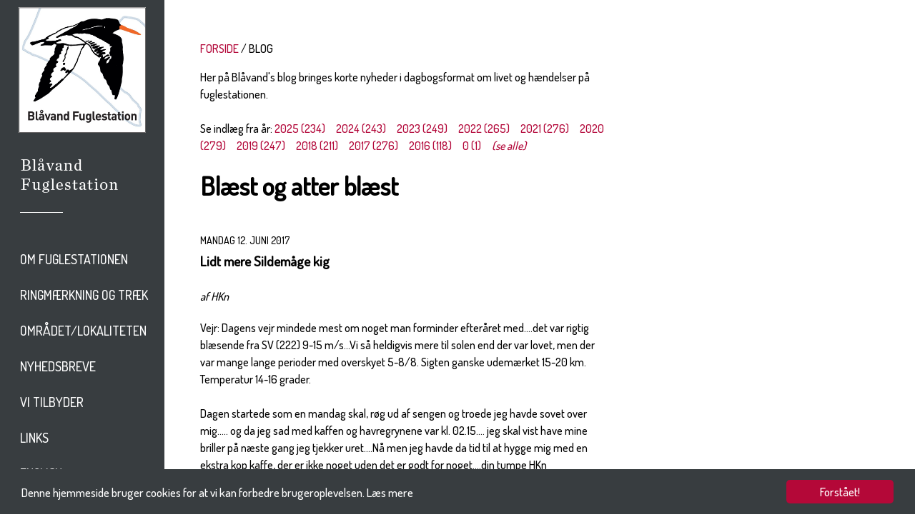

--- FILE ---
content_type: text/html; charset=utf-8
request_url: https://xn--blvandfuglestation-5tb.dk/blog?post_id=248
body_size: 23979
content:
<!DOCTYPE html>
<html>
<head>
	<meta name="viewport" content="width=device-width, minimum-scale=1.0, maximum-scale=1.0" />
	<base href="https://xn--blvandfuglestation-5tb.dk/blog" />
	<meta http-equiv="content-type" content="text/html; charset=utf-8" />
	<meta name="generator" content="Joomla! - Open Source Content Management" />
	<title>Blåvand's Blog</title>
	<link href="/templates/doflokal/favicon.ico" rel="shortcut icon" type="image/vnd.microsoft.icon" />
	<link href="/plugins/system/jce/css/content.css?aa754b1f19c7df490be4b958cf085e7c" rel="stylesheet" type="text/css" />
	<link href="https://xn--blvandfuglestation-5tb.dk/templates/doflokal/css/template.css?v=1.0" rel="stylesheet" type="text/css" />
	<script src="https://xn--blvandfuglestation-5tb.dk/media/jui/js/jquery.min.js" type="text/javascript"></script>
	<script src="https://xn--blvandfuglestation-5tb.dk/templates/doflokal/js/template.js" type="text/javascript"></script>
	<script src="https://xn--blvandfuglestation-5tb.dk/dof_design/js/ture.js" type="text/javascript"></script>
	<script src="https://xn--blvandfuglestation-5tb.dk/dof_design/js/nyhedsbrev.js" type="text/javascript"></script>
	<script type="text/javascript">

	</script>


	<script src="https://ajax.googleapis.com/ajax/libs/jquery/1.11.1/jquery.min.js" type="text/javascript"></script>
	<script src="https://xn--blvandfuglestation-5tb.dk/dof_design/jquery-ui-1.11.1/jquery-ui.js"></script>

	<link rel="stylesheet" href="https://xn--blvandfuglestation-5tb.dk/dof_design/jquery-ui-themes-1.11.1/themes/smoothness/jquery-ui.css">
	<link href='//fonts.googleapis.com/css?family=Dosis:500' rel='stylesheet' type='text/css'>
	<link rel="stylesheet" href="https://xn--blvandfuglestation-5tb.dk/dof_design/css/base.css" type="text/css" /> 

	<style>
		@font-face {
			font-family: 'ChronicleDisplay-BoldItalic';
			src: url('https://xn--blvandfuglestation-5tb.dk/dof_design/fonts/chronicledispboldital/chronicledispboldital.eot');
			src: url('https://xn--blvandfuglestation-5tb.dk/dof_design/fonts/chronicledispboldital/chronicledispboldital.eot?#iefix') format('embedded-opentype'),
				 url('https://xn--blvandfuglestation-5tb.dk/dof_design/fonts/chronicledispboldital/chronicledispboldital.woff') format('woff'),
				 url('https://xn--blvandfuglestation-5tb.dk/dof_design/fonts/chronicledispboldital/chronicledispboldital.ttf') format('truetype'),
				 url('https://xn--blvandfuglestation-5tb.dk/dof_design/fonts/chronicledispboldital/chronicledispboldital.svg#chronicledispboldital') format('svg');
			font-weight: normal;
			font-style: normal;
		}
		@font-face {
			font-family: 'ChronicleDisplay-SemiItalic';
			src: url('https://xn--blvandfuglestation-5tb.dk/dof_design/fonts/chronicledispsemiboldital/chronicledispsemiboldital.eot');
			src: url('https://xn--blvandfuglestation-5tb.dk/dof_design/fonts/chronicledispsemiboldital/chronicledispsemiboldital.eot?#iefix') format('embedded-opentype'),
				 url('https://xn--blvandfuglestation-5tb.dk/dof_design/fonts/chronicledispsemiboldital/chronicledispsemiboldital.woff') format('woff'),
				 url('https://xn--blvandfuglestation-5tb.dk/dof_design/fonts/chronicledispsemiboldital/chronicledispsemiboldital.ttf') format('truetype'),
				 url('https://xn--blvandfuglestation-5tb.dk/dof_design/fonts/chronicledispsemiboldital/chronicledispsemiboldital.svg#chronicledispsemiboldital') format('svg');
			font-weight: normal;
			font-style: normal;
		}
	</style>

	<!-- the CSS for Smooth Div Scroll -->
	<link rel="Stylesheet" type="text/css" href="https://xn--blvandfuglestation-5tb.dk/dof_design/smooth-div-scroll/css/smoothDivScroll.css" />

	
  <script>
	  $(function() {
		$( "#nyhederfradato" ).datepicker({
			maxDate: "+0D", 
			dateFormat: "dd/mm/yy", 
			monthNames: [ "Januar", "Februar", "Marts", "April", "Maj", "Juni", "Juli", "August", "September", "Oktober", "November", "December" ], 
			dayNamesMin: [ "S&oslash;", "Ma", "Ti", "On", "To", "Fr", "L&oslash;" ], 
			showAnim: "fadeIn", 
			onClose: function( selectedDate ) {
				$( "#nyhedertildato" ).datepicker( "option", "minDate", selectedDate );
			}
		});
		$( "#nyhedertildato" ).datepicker({
			maxDate: "+0D", 
			dateFormat: "dd/mm/yy", 
			monthNames: [ "Januar", "Februar", "Marts", "April", "Maj", "Juni", "Juli", "August", "September", "Oktober", "November", "December" ], 
			dayNamesMin: [ "S&oslash;", "Ma", "Ti", "On", "To", "Fr", "L&oslash;" ], 
			showAnim: "fadeIn", 
			onClose: function( selectedDate ) {
				$( "#nyhedertildato" ).datepicker( "option", "maxDate", selectedDate );
			}
		});
	  });
  </script>

<script type="text/javascript">
	var site_base_url = "https://xn--blvandfuglestation-5tb.dk/";</script>

<!-- Begin Cookie Consent plugin by Silktide - http://silktide.com/cookieconsent -->
<script type="text/javascript">
    window.cookieconsent_options = {"message":"Denne hjemmeside bruger cookies for at vi kan forbedre brugeroplevelsen.",
	"dismiss":"Forstået!",
	"learnMore":"Læs mere",
	"link":"https://xn--blvandfuglestation-5tb.dk/cookies-og-privatlivspolitik",
	"theme":"https://xn--blvandfuglestation-5tb.dk/dof_design/css/cookieconsent2.css"};
</script>

<script type="text/javascript" src="//cdnjs.cloudflare.com/ajax/libs/cookieconsent2/1.0.10/cookieconsent.min.js"></script>
<!-- End Cookie Consent plugin -->

<script type="text/javascript">
$(document).ready(function() {
	$(".forsideBoxLink").click(function() {
		var target, href;
		href = $(this).attr('datahref');
		target = $(this).attr('datatarget');
		open(href, target);
		return false;
	});
	$(".forsideGalleryBoxLink").click(function() {
		var target, href;
		href = $(this).attr('datahref');
		target = $(this).attr('datatarget');
		open(href, target);
		return false;
	});
});
</script>

</head>
<body>
<div id="wrapper-page">
	<div id="wrapper-left">
		<div id="getheightdiv" style="height: auto;">

							
<div id="logoVibe"><a href='https://xn--blvandfuglestation-5tb.dk/' title='Til forsiden'><img src='https://xn--blvandfuglestation-5tb.dk/images/logo/Logo_2017.jpg' border='0' alt='Til forsiden'></a></div>
	<div id="logoNavn">
		<div class="logoNavnTekst"><a href='https://xn--blvandfuglestation-5tb.dk/' title='Dansk Ornitologisk Forening'><img src='https://xn--blvandfuglestation-5tb.dk/images/logo/logotype_blaavand_2.png' border='0' alt='Dansk Ornitologisk Forening'></a></div>
		<div class="logoNavnBottom">&nbsp;</div>
	</div>

			
			<div class="clear"></div>
			
							<div class="navigation-page">
	<ul class="nav menu">

								<li class='
				toptree  
				 				
				item-143 deeper parent'>
					<a
					 href='https://xn--blvandfuglestation-5tb.dk/om-blavand-fuglestation'
			>
		Om Fuglestationen	</a>
	
				
				<ul class="nav-child unstyled small">
				
										<li class='item-149 child'>
							<a
					 href='https://xn--blvandfuglestation-5tb.dk/om-blavand-fuglestation/info-om-stedet'
			>
		Info om stedet	</a>
						</li>

				
										<li class='item-150 child'>
							<a
					 href='https://xn--blvandfuglestation-5tb.dk/om-blavand-fuglestation/fuglestationen-s-historie'
			>
		Fuglestationen's historie	</a>
						</li>

				
										<li class='item-151 child'>
							<a
					 href='https://xn--blvandfuglestation-5tb.dk/om-blavand-fuglestation/fuglestationen-s-strategi'
			>
		Fuglestationen's Strategi	</a>
						</li>

				
										<li class='item-152 child'>
							<a
					 href='https://xn--blvandfuglestation-5tb.dk/om-blavand-fuglestation/arbejdsgrupper'
			>
		Styregruppe	</a>
						</li>

				
										<li class='item-197 child'>
							<a
					 href='https://xn--blvandfuglestation-5tb.dk/om-blavand-fuglestation/udgivelser'
			>
		Udgivelser	</a>
						</li>

				
										<li class='item-386 child'>
							<a
					 href='https://xn--blvandfuglestation-5tb.dk/om-blavand-fuglestation/arsrapporter'
			>
		Årsrapporter	</a>
						</li>

				
										<li class='item-180 child'>
							<a
					 href='https://xn--blvandfuglestation-5tb.dk/om-blavand-fuglestation/stotte-og-partnere'
			>
		Støtte og partnere	</a>
						</li>

				
										<li class='item-335 child'>
							<a
					 href='https://xn--blvandfuglestation-5tb.dk/om-blavand-fuglestation/videnskabelige-artikler'
			>
		Videnskabelige artikler	</a>
						</li>

								
				</ul>
				</li>

											<li class='
				toptree  
				 				
				item-141 deeper parent'>
					<a
					 href='https://xn--blvandfuglestation-5tb.dk/ringmaerkning-og-traek'
			>
		Ringmærkning og træk	</a>
	
				
				<ul class="nav-child unstyled small">
				
										<li class='item-142 child'>
							<a
					 href='https://xn--blvandfuglestation-5tb.dk/ringmaerkning-og-traek/ringmaerkning'
			>
		Ringmærkning	</a>
						</li>

				
										<li class='item-144 child'>
							<a
					 href='https://xn--blvandfuglestation-5tb.dk/ringmaerkning-og-traek/traekobs'
			>
		Trækobs	</a>
						</li>

				
										<li class='item-385 child'>
							<a
					 href='https://xn--blvandfuglestation-5tb.dk/ringmaerkning-og-traek/visualisering-af-data'
			>
		Visualisering af data	</a>
						</li>

				
										<li class='item-384 child'>
							<a
					 href='https://xn--blvandfuglestation-5tb.dk/ringmaerkning-og-traek/spot-pa-faenomener'
			>
		Spot på fænomener	</a>
						</li>

				
										<li class='item-148 child'>
							<a
					 href='https://xn--blvandfuglestation-5tb.dk/ringmaerkning-og-traek/artsliste'
			>
		Artsliste	</a>
						</li>

								
				</ul>
				</li>

											<li class='
				toptree  
				 				
				item-135 deeper parent'>
					<a
					 href='https://xn--blvandfuglestation-5tb.dk/omradet-lokaliteten'
			>
		Området/lokaliteten	</a>
	
				
				<ul class="nav-child unstyled small">
				
										<li class='item-140 child'>
							<a
					 href='https://xn--blvandfuglestation-5tb.dk/omradet-lokaliteten/blaavand'
			>
		Blåvands Huk	</a>
						</li>

				
										<li class='item-154 child'>
							<a
					 href='https://xn--blvandfuglestation-5tb.dk/omradet-lokaliteten/gronningen'
			>
		Grønningen	</a>
						</li>

				
										<li class='item-156 child'>
							<a
					 href='https://xn--blvandfuglestation-5tb.dk/omradet-lokaliteten/nyeng'
			>
		Nyeng og Ho	</a>
						</li>

								
				</ul>
				</li>

											<li class='
				toptree  
				 				
				item-196 deeper parent'>
					<a
					 href='https://xn--blvandfuglestation-5tb.dk/nyhedsbreve'
			>
		Nyhedsbreve	</a>
	
				
				
								
				
				</li>

											<li class='
				toptree  
				 				
				item-158 deeper parent'>
					<a
					 href='https://xn--blvandfuglestation-5tb.dk/vi-tilbyder'
			>
		Vi tilbyder	</a>
	
				
				<ul class="nav-child unstyled small">
				
										<li class='item-160 child'>
							<a
					 href='https://xn--blvandfuglestation-5tb.dk/vi-tilbyder/overnatning'
			>
		Overnatning	</a>
						</li>

				
										<li class='item-182 child'>
							<a
					 href='https://xn--blvandfuglestation-5tb.dk/vi-tilbyder/aktiviteter-ture'
			>
		Aktiviteter/ture	</a>
						</li>

				
										<li class='item-161 child'>
							<a
					 href='https://xn--blvandfuglestation-5tb.dk/vi-tilbyder/frivillig'
			>
		Frivillig	</a>
						</li>

				
										<li class='item-179 child'>
							<a
					 href='https://xn--blvandfuglestation-5tb.dk/vi-tilbyder/vi-soger-frivillige'
			>
		Vi søger personale // We are looking for personel	</a>
						</li>

								
				</ul>
				</li>

											<li class='
				toptree  
				 				
				item-162 deeper parent'>
					<a
					 href='https://xn--blvandfuglestation-5tb.dk/links'
			>
		Links	</a>
	
				
				
								
				
				</li>

											<li class='
				toptree  
				 				
				item-172 deeper parent'>
					<a
					 href='https://xn--blvandfuglestation-5tb.dk/english'
			>
		English	</a>
	
				
				
								
				
				</li>

						</ul>
</div>
			
		
		
<div class='soeg-top-margin'></div>

<form action="https://xn--blvandfuglestation-5tb.dk/soegning">
<table width="100%" cellspacing="0" cellpadding="0" border="0" style="background-color: #2D3132;">
<tr>
<td><input type="text" name="soeg" style="width: 100%; height: 50px; background-color: #2D3132; border: 0px; color: #ffffff; padding-left: 15px; outline: none; -webkit-box-sizing: border-box; -moz-box-sizing: border-box; box-sizing: border-box;" placeholder="S&Oslash;G" /></td>
<td width="50"><button type="submit" style="border: 0; background: transparent;"><img src="https://xn--blvandfuglestation-5tb.dk//templates/doflokal/images/soeg_lup.png" width="29" height="30" style="margin: 0px; padding: 0px; vertical-align:middle;" alt="submit" /></button></td>
</tr>
</table>
</form>
		
		
		</div>

		<div id="navigation-mobile" >
							<div id="jmsmenuwrap" class="desktop-off">
<ul class="menu" id="jmsresmenu">
<li class="item-143 deeper parent"><a href="/om-blavand-fuglestation" >Om Fuglestationen</a><ul><li class="item-149"><a href="/om-blavand-fuglestation/info-om-stedet" >Info om stedet</a></li><li class="item-150"><a href="/om-blavand-fuglestation/fuglestationen-s-historie" >Fuglestationen's historie</a></li><li class="item-151"><a href="/om-blavand-fuglestation/fuglestationen-s-strategi" >Fuglestationen's Strategi</a></li><li class="item-152"><a href="/om-blavand-fuglestation/arbejdsgrupper" >Styregruppe</a></li><li class="item-197"><a href="/om-blavand-fuglestation/udgivelser" >Udgivelser</a></li><li class="item-386"><a href="/om-blavand-fuglestation/arsrapporter" >Årsrapporter</a></li><li class="item-180"><a href="/om-blavand-fuglestation/stotte-og-partnere" >Støtte og partnere</a></li><li class="item-335"><a href="/om-blavand-fuglestation/videnskabelige-artikler" >Videnskabelige artikler</a></li></ul></li><li class="item-141 deeper parent"><a href="/ringmaerkning-og-traek" >Ringmærkning og træk</a><ul><li class="item-142"><a href="/ringmaerkning-og-traek/ringmaerkning" >Ringmærkning</a></li><li class="item-144"><a href="/ringmaerkning-og-traek/traekobs" >Trækobs</a></li><li class="item-385"><a href="/ringmaerkning-og-traek/visualisering-af-data" >Visualisering af data</a></li><li class="item-384"><a href="/ringmaerkning-og-traek/spot-pa-faenomener" >Spot på fænomener</a></li><li class="item-148"><a href="/ringmaerkning-og-traek/artsliste" >Artsliste</a></li></ul></li><li class="item-135 deeper parent"><a href="/omradet-lokaliteten" >Området/lokaliteten</a><ul><li class="item-140"><a href="/omradet-lokaliteten/blaavand" >Blåvands Huk</a></li><li class="item-154"><a href="/omradet-lokaliteten/gronningen" >Grønningen</a></li><li class="item-156"><a href="/omradet-lokaliteten/nyeng" >Nyeng og Ho</a></li></ul></li><li class="item-196"><a href="/nyhedsbreve" >Nyhedsbreve</a></li><li class="item-158 deeper parent"><a href="/vi-tilbyder" >Vi tilbyder</a><ul><li class="item-160"><a href="/vi-tilbyder/overnatning" >Overnatning</a></li><li class="item-182"><a href="/vi-tilbyder/aktiviteter-ture" >Aktiviteter/ture</a></li><li class="item-161"><a href="/vi-tilbyder/frivillig" >Frivillig</a></li><li class="item-179"><a href="/vi-tilbyder/vi-soger-frivillige" >Vi søger personale // We are looking for personel</a></li></ul></li><li class="item-162"><a href="/links" >Links</a></li><li class="item-172"><a href="/english" >English</a></li></ul>
</div>
<link rel="stylesheet" href="https://xn--blvandfuglestation-5tb.dk/modules/mod_jmsresponsivemenu/assets/css/style.css">
<link rel="stylesheet" href="https://xn--blvandfuglestation-5tb.dk/modules/mod_jmsresponsivemenu/assets/css/slicknav.css">
<script src="https://xn--blvandfuglestation-5tb.dk/modules/mod_jmsresponsivemenu/assets/js/jquery.slicknav.js"></script>
<script type="text/javascript">
$(document).ready(function(){
	$("#jmsresmenu").slicknav({
		duration: 200,	
	});
});
function window_resize_handler(maxwidth) {
	var length = $(window).width();
	if (length >= maxwidth) {
		$('#jmsmenuwrap').removeClass('mobile-menu');
		$('#jmsresmenu').show();
	} else {
		$('#jmsresmenu').hide();		
		$('#jmsmenuwrap').addClass('mobile-menu');	
	}
}

window_resize_handler(768);
$(window).resize(function() {
	 window_resize_handler(768);
});
</script>
					</div>
	</div><!-- // end of wrapper-left -->
	<div id="wrapper-right">
		<div id="wrapper-right-container">
			<div id="wrapper-content">
							<div id="content-container">
					<div id="content-outer">
						<div id="content-inner">

							<main id="main" role="main" class="">
								<div id="contentTopMargin"></div>
								<!-- Begin Content -->
																	<div id="breadcrumbs">
										<div aria-label="Breadcrumbs" role="navigation">
	<ul itemscope itemtype="https://schema.org/BreadcrumbList" class="breadcrumb">
					<li class="active">
				<span class="divider icon-location"></span>
			</li>
		
						<li itemprop="itemListElement" itemscope itemtype="https://schema.org/ListItem">
											<a itemprop="item" href="/" class="pathway"><span itemprop="name">FORSIDE</span></a>
					
											<span class="divider">
							<img src="/media/system/images/arrow.png" alt="" />						</span>
										<meta itemprop="position" content="1">
				</li>
							<li itemprop="itemListElement" itemscope itemtype="https://schema.org/ListItem" class="active">
					<span itemprop="name">
						Blog					</span>
					<meta itemprop="position" content="2">
				</li>
				</ul>
</div>

									</div>
																								<div id="system-message-container">
	</div>

								<div class="item-page" itemscope itemtype="https://schema.org/Article">
	<meta itemprop="inLanguage" content="da-DK" />
	
		
						
	
	
				
								<div itemprop="articleBody">
		<p>Her på Blåvand's blog bringes korte nyheder i dagbogsformat om livet og hændelser på fuglestationen.</p>	</div>

	
							</div>

																	Se indl&aelig;g fra år: <span class='blog-posts-aar' style='padding-right: 15px;'><a href='blog?aar=2025'>2025 (234)</a></span><span class='blog-posts-aar' style='padding-right: 15px;'><a href='blog?aar=2024'>2024 (243)</a></span><span class='blog-posts-aar' style='padding-right: 15px;'><a href='blog?aar=2023'>2023 (249)</a></span><span class='blog-posts-aar' style='padding-right: 15px;'><a href='blog?aar=2022'>2022 (265)</a></span><span class='blog-posts-aar' style='padding-right: 15px;'><a href='blog?aar=2021'>2021 (276)</a></span><span class='blog-posts-aar' style='padding-right: 15px;'><a href='blog?aar=2020'>2020 (279)</a></span><span class='blog-posts-aar' style='padding-right: 15px;'><a href='blog?aar=2019'>2019 (247)</a></span><span class='blog-posts-aar' style='padding-right: 15px;'><a href='blog?aar=2018'>2018 (211)</a></span><span class='blog-posts-aar' style='padding-right: 15px;'><a href='blog?aar=2017'>2017 (276)</a></span><span class='blog-posts-aar' style='padding-right: 15px;'><a href='blog?aar=2016'>2016 (118)</a></span><span class='blog-posts-aar' style='padding-right: 15px;'><a href='blog?aar=0'>0 (1)</a></span><a href='blog'><i>(se alle)</i></a><br /><br />
	
	<div class="blog-post-view">
		<h1>Blæst og atter blæst</h1>

		<div class="blog-post-view-date">
			mandag 12. juni 2017		</div>

		<div class="blog-post-view-description">
			Lidt mere Sildemåge kig		</div>

					<div class="blog-post-view-author">
				af HKn			</div>
		
		<div class="blog-post-view-text">
							<p>Vejr: Dagens vejr mindede mest om noget man forminder efteråret med....det var rigtig blæsende fra SV (222) 9-15 m/s...Vi så heldigvis mere til solen end der var lovet, men der var mange lange perioder med overskyet 5-8/8. Sigten ganske udemærket 15-20 km. Temperatur 14-16 grader.</p>
<p>Dagen startede som en mandag skal, røg ud af sengen og troede jeg havde sovet over mig..... og da jeg sad med kaffen og havregrynene var kl. 02.15.... jeg skal vist have mine briller på næste gang jeg tjekker uret....Nå men jeg havde da tid til at hygge mig med en ekstra kop kaffe, der er ikke noget uden det er godt for noget....din tumpe HKn</p>
<p>Ringmærkningen kunne jeg godt glemme alt om i dag... så jeg forsøgte mig igen med at kigge lidt på de trækkende Sildemåger, der var dog lidt færre end de forrige dage... Over havet var der tomt, der lå nogle få Suler og fiskede og ellers ikke meget andet.</p>
<p>Ellers blev dagen brugt på en tur til Skallingen og Grønningen..... og senere fik jeg en fantastisk oplevelse, da jeg var sammen med Henrik Brandt og Johanne Aagaard var ude og se nogle Slørugle unger han skulle mærke... for pokker de var søde de små stinkbomber.</p>
<p>HKn</p>					</div>
	</div>

																<!-- End Content -->
								<div id="contentBottomMargin"></div>
							</main>

						</div>
					</div>
				</div>

				<div id="right-container"></div>			</div> <!-- // end of wrapper-content -->
		</div> <!-- // end of wrapper-right-container -->

		<div id="wrapper-footer">
			<div class="footer-top-container">
				<div class="footer-info-navn-container">
					<div class="footer-info-navn-content">
													
<p>Kontakt</p>
											</div>
				</div>

				<div class="footer-info-a-container">
					<div class="footer-info-a-content">
													
<p>Stationsleder</p>
<p>Henrik Böhmer<br />Tlf. +45&nbsp;22 30 22 44</p>
<p><a href="mailto:blaavand@dof.dk">blaavand@dof.dk</a>&nbsp;</p>
											</div>
				</div>

				<div class="footer-info-b-container">
					<div class="footer-info-b-content">
													
<p><span style="line-height: 26px; text-transform: uppercase; background-color: #ededed;">Blåvand Fuglestation<br />Fyrvej 81<br />6857 Blåvand</span></p>
											</div>
				</div>

				<div class="footer-info-c-container">
					<div class="footer-info-c-content">
													
<p>Tilmeld dig vores nyhedsbrev</p>
<table>
<tbody>
<tr>
<td style="background-color: #e0e0e0;"><a href="https://dof.us13.list-manage.com/subscribe?u=f29304682790aa540b45d8ce1&amp;id=fe4ecb638a" target="_parent">&nbsp; &nbsp; &nbsp;&nbsp;Tilmeld&nbsp; &nbsp; &nbsp;</a></td>
</tr>
</tbody>
</table>
											</div>
				</div>
				
				<div class="footer-info-d-container">
					<div class="footer-info-d-content">
													
<p><a href="https://www.dof.dk/" target="_blank" rel="noopener"><img src="/images/logo/DOF-BL-Logo-2019-sort-farve-312x490px.png" alt="DOF BL Logo 2019 sort farve 312x490px.png" /></a></p>
											</div>
				</div>

				<div class="clearfix"></div>

			</div><!-- // end of footer-top-container -->
			<div class="footer-bottom-container">

				<div class="footer-bottom-a-container">
					<div class="footer-bottom-a-content">
													<div class='footer-bottom-a-content-wrapper'>
<p>Besøg os på:</p></div>
																			<div class='footer-bottom-a-content-wrapper'>
<p><a href="https://www.facebook.com/Bl%C3%A5vand-Fuglestation-315585315139782/?fref=ts" target="_blank" title="Besøg os på Facebook"><img src="/templates/doflokal/images/footer_button_facebook.png" alt="Besøg os på Facebook" width="32" height="32" style="vertical-align: middle;" border="0" /></a></p></div>
																		<div class="clear"></div>
					</div>
				</div>
				<div class="footer-bottom-b-container">
					<div class="footer-bottom-b-content">
													
<a title="Sitemap" href="/sitemap">Sitemap</a>
											</div>
				</div>

				<div class="footer-bottom-c-container">
					<div class="footer-bottom-c-content">
											</div>
				</div>

				<div class="footer-bottom-d-container">
					<div class="footer-bottom-d-content">
											</div>
				</div>

				<div class="footer-bottom-e-container">
					<div class="footer-bottom-e-content">
											</div>
				</div>

				<div class="clear"></div>


			</div> <!-- // end of footer-bottom-container -->
		</div> <!-- // end of wrapper-footer -->

	</div> <!-- // end of wrapper-right -->
	<div class="clearfix"></div>
</div> <!-- // end of pagewrapper -->

	
<script language="JavaScript" type="text/javascript" src="https://xn--blvandfuglestation-5tb.dk/dof_design/ga/ga.js"></script>
</body></html>

--- FILE ---
content_type: text/css
request_url: https://xn--blvandfuglestation-5tb.dk/dof_design/css/base.css
body_size: 144
content:
@charset "utf-8";
/* CSS Document */

@import url('event.css');
@import url('promo.css');
@import url('secure.css');
@import url('kontakt.css');

--- FILE ---
content_type: text/css
request_url: https://xn--blvandfuglestation-5tb.dk/dof_design/css/kontakt.css
body_size: 202
content:
/*--------------------------------------------------------------
 Kontakt
--------------------------------------------------------------*/

#zenkontakt .kontaktform-intro {
	text-transform: none;
}






--- FILE ---
content_type: application/javascript
request_url: https://xn--blvandfuglestation-5tb.dk/templates/doflokal/js/template.js
body_size: 1016
content:


//Initial load of page
$(document).ready(sizeContent);

//Every resize of window
$(window).resize(sizeContent);

//Dynamically assign height
function sizeContent() {
    var newHeight = $("html").height();// - $("#header").height() - $("#footer").height() + "px";
    var screenWidth = $("html").width();// - $("#header").height() - $("#footer").height() + "px";
    var testerleftHeight = $("#wrapper-left").height();
    var getheightdivHeight = $("#getheightdiv").height();
    var aboutHeight = $("#about").innerHeight();


	//var eHeight = $('#testerleft').innerHeight();

	//$("#inputtext1").val(testerleftHeight);
	//$("#inputtext2").val(getheightdivHeight);
	//$("#inputtext3").val(aboutHeight);

	//$("#inputtextwidth").val(screenWidth);


	if(getheightdivHeight > testerleftHeight && screenWidth > 768) {
	    var newAboutHeight = getheightdivHeight - 150 + "px";
		//$("#inputtext4").val(newAboutHeight);
		$("#about").css("height", newAboutHeight);
	} else {
		$("#about").css("height", "auto");
	}

}
